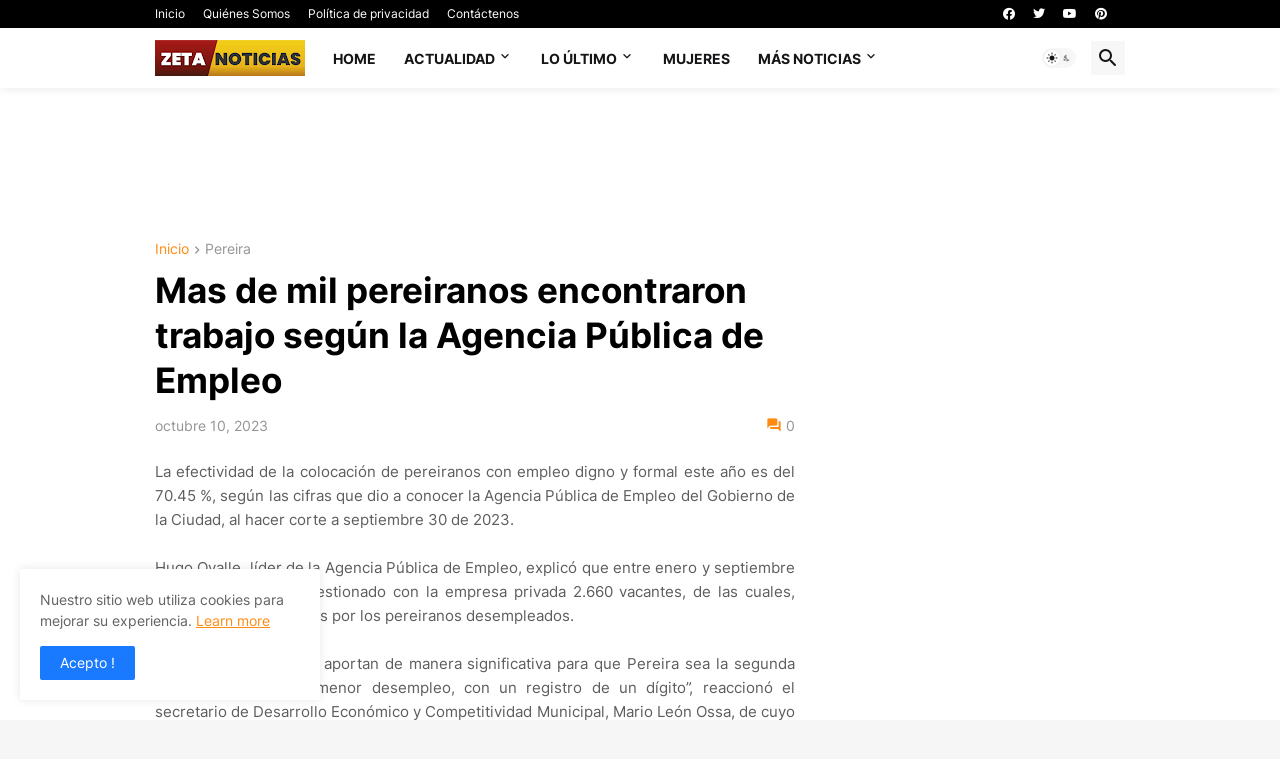

--- FILE ---
content_type: text/html; charset=utf-8
request_url: https://www.google.com/recaptcha/api2/aframe
body_size: 268
content:
<!DOCTYPE HTML><html><head><meta http-equiv="content-type" content="text/html; charset=UTF-8"></head><body><script nonce="LvTR3ZA70n7zBiUb_I2TIg">/** Anti-fraud and anti-abuse applications only. See google.com/recaptcha */ try{var clients={'sodar':'https://pagead2.googlesyndication.com/pagead/sodar?'};window.addEventListener("message",function(a){try{if(a.source===window.parent){var b=JSON.parse(a.data);var c=clients[b['id']];if(c){var d=document.createElement('img');d.src=c+b['params']+'&rc='+(localStorage.getItem("rc::a")?sessionStorage.getItem("rc::b"):"");window.document.body.appendChild(d);sessionStorage.setItem("rc::e",parseInt(sessionStorage.getItem("rc::e")||0)+1);localStorage.setItem("rc::h",'1768905530244');}}}catch(b){}});window.parent.postMessage("_grecaptcha_ready", "*");}catch(b){}</script></body></html>